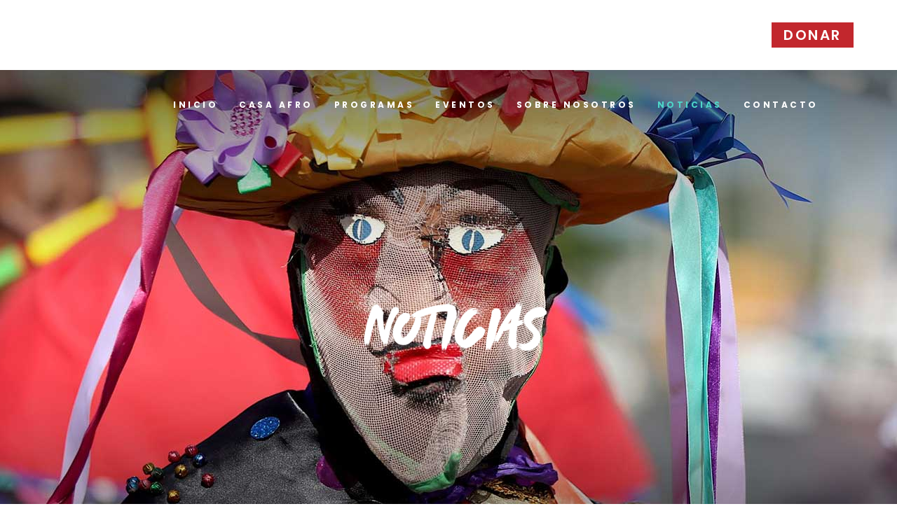

--- FILE ---
content_type: text/html; charset=UTF-8
request_url: https://corredorafro.org/noticias/3/
body_size: 15021
content:
<!DOCTYPE html>
<html lang="en">
<head>
	<meta charset="UTF-8" />
	
				<meta name="viewport" content="width=device-width,initial-scale=1,user-scalable=no">
		
            
            
	<link rel="profile" href="http://gmpg.org/xfn/11" />
	<link rel="pingback" href="https://corredorafro.org/xmlrpc.php" />

	<title>NOTICIAS | Corredor Afro - Part 3</title>

<!-- All In One SEO Pack 3.7.1[310,341] -->
<script type="application/ld+json" class="aioseop-schema">{"@context":"https://schema.org","@graph":[{"@type":"Organization","@id":"https://corredorafro.org/#organization","url":"https://corredorafro.org/","name":"Corredor Afro","sameAs":[]},{"@type":"WebSite","@id":"https://corredorafro.org/#website","url":"https://corredorafro.org/","name":"Corredor Afro","publisher":{"@id":"https://corredorafro.org/#organization"},"potentialAction":{"@type":"SearchAction","target":"https://corredorafro.org/?s={search_term_string}","query-input":"required name=search_term_string"}},{"@type":"WebPage","@id":"https://corredorafro.org/noticias/3/#webpage","url":"https://corredorafro.org/noticias/3/","inLanguage":"en","name":"NOTICIAS","isPartOf":{"@id":"https://corredorafro.org/#website"},"breadcrumb":{"@id":"https://corredorafro.org/noticias/3/#breadcrumblist"},"datePublished":"2020-08-19T02:11:57+00:00","dateModified":"2021-06-18T18:11:29+00:00"},{"@type":"BreadcrumbList","@id":"https://corredorafro.org/noticias/3/#breadcrumblist","itemListElement":[{"@type":"ListItem","position":1,"item":{"@type":"WebPage","@id":"https://corredorafro.org/","url":"https://corredorafro.org/","name":"Corredor Afro"}},{"@type":"ListItem","position":2,"item":{"@type":"WebPage","@id":"https://corredorafro.org/noticias/3/","url":"https://corredorafro.org/noticias/3/","name":"NOTICIAS"}}]}]}</script>
<link rel="canonical" href="https://corredorafro.org/noticias/" />
<!-- All In One SEO Pack -->
<link rel='dns-prefetch' href='//use.typekit.net' />
<link rel='dns-prefetch' href='//fonts.googleapis.com' />
<link rel='dns-prefetch' href='//s.w.org' />
<link rel="alternate" type="application/rss+xml" title="Corredor Afro &raquo; Feed" href="https://corredorafro.org/feed/" />
<link rel="alternate" type="application/rss+xml" title="Corredor Afro &raquo; Comments Feed" href="https://corredorafro.org/comments/feed/" />
		<!-- This site uses the Google Analytics by MonsterInsights plugin v8.17 - Using Analytics tracking - https://www.monsterinsights.com/ -->
							<script src="//www.googletagmanager.com/gtag/js?id=G-7XFBJDK7C5"  data-cfasync="false" data-wpfc-render="false" type="text/javascript" async></script>
			<script data-cfasync="false" data-wpfc-render="false" type="text/javascript">
				var mi_version = '8.17';
				var mi_track_user = true;
				var mi_no_track_reason = '';
				
								var disableStrs = [
										'ga-disable-G-7XFBJDK7C5',
									];

				/* Function to detect opted out users */
				function __gtagTrackerIsOptedOut() {
					for (var index = 0; index < disableStrs.length; index++) {
						if (document.cookie.indexOf(disableStrs[index] + '=true') > -1) {
							return true;
						}
					}

					return false;
				}

				/* Disable tracking if the opt-out cookie exists. */
				if (__gtagTrackerIsOptedOut()) {
					for (var index = 0; index < disableStrs.length; index++) {
						window[disableStrs[index]] = true;
					}
				}

				/* Opt-out function */
				function __gtagTrackerOptout() {
					for (var index = 0; index < disableStrs.length; index++) {
						document.cookie = disableStrs[index] + '=true; expires=Thu, 31 Dec 2099 23:59:59 UTC; path=/';
						window[disableStrs[index]] = true;
					}
				}

				if ('undefined' === typeof gaOptout) {
					function gaOptout() {
						__gtagTrackerOptout();
					}
				}
								window.dataLayer = window.dataLayer || [];

				window.MonsterInsightsDualTracker = {
					helpers: {},
					trackers: {},
				};
				if (mi_track_user) {
					function __gtagDataLayer() {
						dataLayer.push(arguments);
					}

					function __gtagTracker(type, name, parameters) {
						if (!parameters) {
							parameters = {};
						}

						if (parameters.send_to) {
							__gtagDataLayer.apply(null, arguments);
							return;
						}

						if (type === 'event') {
														parameters.send_to = monsterinsights_frontend.v4_id;
							var hookName = name;
							if (typeof parameters['event_category'] !== 'undefined') {
								hookName = parameters['event_category'] + ':' + name;
							}

							if (typeof MonsterInsightsDualTracker.trackers[hookName] !== 'undefined') {
								MonsterInsightsDualTracker.trackers[hookName](parameters);
							} else {
								__gtagDataLayer('event', name, parameters);
							}
							
						} else {
							__gtagDataLayer.apply(null, arguments);
						}
					}

					__gtagTracker('js', new Date());
					__gtagTracker('set', {
						'developer_id.dZGIzZG': true,
											});
										__gtagTracker('config', 'G-7XFBJDK7C5', {"forceSSL":"true","link_attribution":"true"} );
															window.gtag = __gtagTracker;										(function () {
						/* https://developers.google.com/analytics/devguides/collection/analyticsjs/ */
						/* ga and __gaTracker compatibility shim. */
						var noopfn = function () {
							return null;
						};
						var newtracker = function () {
							return new Tracker();
						};
						var Tracker = function () {
							return null;
						};
						var p = Tracker.prototype;
						p.get = noopfn;
						p.set = noopfn;
						p.send = function () {
							var args = Array.prototype.slice.call(arguments);
							args.unshift('send');
							__gaTracker.apply(null, args);
						};
						var __gaTracker = function () {
							var len = arguments.length;
							if (len === 0) {
								return;
							}
							var f = arguments[len - 1];
							if (typeof f !== 'object' || f === null || typeof f.hitCallback !== 'function') {
								if ('send' === arguments[0]) {
									var hitConverted, hitObject = false, action;
									if ('event' === arguments[1]) {
										if ('undefined' !== typeof arguments[3]) {
											hitObject = {
												'eventAction': arguments[3],
												'eventCategory': arguments[2],
												'eventLabel': arguments[4],
												'value': arguments[5] ? arguments[5] : 1,
											}
										}
									}
									if ('pageview' === arguments[1]) {
										if ('undefined' !== typeof arguments[2]) {
											hitObject = {
												'eventAction': 'page_view',
												'page_path': arguments[2],
											}
										}
									}
									if (typeof arguments[2] === 'object') {
										hitObject = arguments[2];
									}
									if (typeof arguments[5] === 'object') {
										Object.assign(hitObject, arguments[5]);
									}
									if ('undefined' !== typeof arguments[1].hitType) {
										hitObject = arguments[1];
										if ('pageview' === hitObject.hitType) {
											hitObject.eventAction = 'page_view';
										}
									}
									if (hitObject) {
										action = 'timing' === arguments[1].hitType ? 'timing_complete' : hitObject.eventAction;
										hitConverted = mapArgs(hitObject);
										__gtagTracker('event', action, hitConverted);
									}
								}
								return;
							}

							function mapArgs(args) {
								var arg, hit = {};
								var gaMap = {
									'eventCategory': 'event_category',
									'eventAction': 'event_action',
									'eventLabel': 'event_label',
									'eventValue': 'event_value',
									'nonInteraction': 'non_interaction',
									'timingCategory': 'event_category',
									'timingVar': 'name',
									'timingValue': 'value',
									'timingLabel': 'event_label',
									'page': 'page_path',
									'location': 'page_location',
									'title': 'page_title',
								};
								for (arg in args) {
																		if (!(!args.hasOwnProperty(arg) || !gaMap.hasOwnProperty(arg))) {
										hit[gaMap[arg]] = args[arg];
									} else {
										hit[arg] = args[arg];
									}
								}
								return hit;
							}

							try {
								f.hitCallback();
							} catch (ex) {
							}
						};
						__gaTracker.create = newtracker;
						__gaTracker.getByName = newtracker;
						__gaTracker.getAll = function () {
							return [];
						};
						__gaTracker.remove = noopfn;
						__gaTracker.loaded = true;
						window['__gaTracker'] = __gaTracker;
					})();
									} else {
										console.log("");
					(function () {
						function __gtagTracker() {
							return null;
						}

						window['__gtagTracker'] = __gtagTracker;
						window['gtag'] = __gtagTracker;
					})();
									}
			</script>
				<!-- / Google Analytics by MonsterInsights -->
				<script type="text/javascript">
			window._wpemojiSettings = {"baseUrl":"https:\/\/s.w.org\/images\/core\/emoji\/12.0.0-1\/72x72\/","ext":".png","svgUrl":"https:\/\/s.w.org\/images\/core\/emoji\/12.0.0-1\/svg\/","svgExt":".svg","source":{"concatemoji":"https:\/\/corredorafro.org\/wp-includes\/js\/wp-emoji-release.min.js?ver=5.4.16"}};
			/*! This file is auto-generated */
			!function(e,a,t){var n,r,o,i=a.createElement("canvas"),p=i.getContext&&i.getContext("2d");function s(e,t){var a=String.fromCharCode;p.clearRect(0,0,i.width,i.height),p.fillText(a.apply(this,e),0,0);e=i.toDataURL();return p.clearRect(0,0,i.width,i.height),p.fillText(a.apply(this,t),0,0),e===i.toDataURL()}function c(e){var t=a.createElement("script");t.src=e,t.defer=t.type="text/javascript",a.getElementsByTagName("head")[0].appendChild(t)}for(o=Array("flag","emoji"),t.supports={everything:!0,everythingExceptFlag:!0},r=0;r<o.length;r++)t.supports[o[r]]=function(e){if(!p||!p.fillText)return!1;switch(p.textBaseline="top",p.font="600 32px Arial",e){case"flag":return s([127987,65039,8205,9895,65039],[127987,65039,8203,9895,65039])?!1:!s([55356,56826,55356,56819],[55356,56826,8203,55356,56819])&&!s([55356,57332,56128,56423,56128,56418,56128,56421,56128,56430,56128,56423,56128,56447],[55356,57332,8203,56128,56423,8203,56128,56418,8203,56128,56421,8203,56128,56430,8203,56128,56423,8203,56128,56447]);case"emoji":return!s([55357,56424,55356,57342,8205,55358,56605,8205,55357,56424,55356,57340],[55357,56424,55356,57342,8203,55358,56605,8203,55357,56424,55356,57340])}return!1}(o[r]),t.supports.everything=t.supports.everything&&t.supports[o[r]],"flag"!==o[r]&&(t.supports.everythingExceptFlag=t.supports.everythingExceptFlag&&t.supports[o[r]]);t.supports.everythingExceptFlag=t.supports.everythingExceptFlag&&!t.supports.flag,t.DOMReady=!1,t.readyCallback=function(){t.DOMReady=!0},t.supports.everything||(n=function(){t.readyCallback()},a.addEventListener?(a.addEventListener("DOMContentLoaded",n,!1),e.addEventListener("load",n,!1)):(e.attachEvent("onload",n),a.attachEvent("onreadystatechange",function(){"complete"===a.readyState&&t.readyCallback()})),(n=t.source||{}).concatemoji?c(n.concatemoji):n.wpemoji&&n.twemoji&&(c(n.twemoji),c(n.wpemoji)))}(window,document,window._wpemojiSettings);
		</script>
		<style type="text/css">
img.wp-smiley,
img.emoji {
	display: inline !important;
	border: none !important;
	box-shadow: none !important;
	height: 1em !important;
	width: 1em !important;
	margin: 0 .07em !important;
	vertical-align: -0.1em !important;
	background: none !important;
	padding: 0 !important;
}
</style>
	<link rel='stylesheet' id='layerslider-css'  href='https://corredorafro.org/wp-content/plugins/LayerSlider/assets/static/layerslider/css/layerslider.css?ver=6.11.1' type='text/css' media='all' />
<link rel='stylesheet' id='wp-block-library-css'  href='https://corredorafro.org/wp-includes/css/dist/block-library/style.min.css?ver=5.4.16' type='text/css' media='all' />
<link rel='stylesheet' id='block-gallery-frontend-css'  href='https://corredorafro.org/wp-content/plugins/block-gallery/dist/blocks.style.build.css?ver=1.1.6' type='text/css' media='all' />
<link rel='stylesheet' id='contact-form-7-css'  href='https://corredorafro.org/wp-content/plugins/contact-form-7/includes/css/styles.css?ver=5.2.2' type='text/css' media='all' />
<link rel='stylesheet' id='custom-typekit-css-css'  href='https://use.typekit.net/srh4jac.css?ver=1.0.18' type='text/css' media='all' />
<link rel='stylesheet' id='rs-plugin-settings-css'  href='https://corredorafro.org/wp-content/plugins/revslider/public/assets/css/rs6.css?ver=6.2.17' type='text/css' media='all' />
<style id='rs-plugin-settings-inline-css' type='text/css'>
#rs-demo-id {}
</style>
<link rel='stylesheet' id='mediaelement-css'  href='https://corredorafro.org/wp-includes/js/mediaelement/mediaelementplayer-legacy.min.css?ver=4.2.13-9993131' type='text/css' media='all' />
<link rel='stylesheet' id='wp-mediaelement-css'  href='https://corredorafro.org/wp-includes/js/mediaelement/wp-mediaelement.min.css?ver=5.4.16' type='text/css' media='all' />
<link rel='stylesheet' id='bridge-default-style-css'  href='https://corredorafro.org/wp-content/themes/bridge/style.css?ver=5.4.16' type='text/css' media='all' />
<link rel='stylesheet' id='bridge-qode-font_awesome-css'  href='https://corredorafro.org/wp-content/themes/bridge/css/font-awesome/css/font-awesome.min.css?ver=5.4.16' type='text/css' media='all' />
<link rel='stylesheet' id='bridge-qode-font_elegant-css'  href='https://corredorafro.org/wp-content/themes/bridge/css/elegant-icons/style.min.css?ver=5.4.16' type='text/css' media='all' />
<link rel='stylesheet' id='bridge-qode-linea_icons-css'  href='https://corredorafro.org/wp-content/themes/bridge/css/linea-icons/style.css?ver=5.4.16' type='text/css' media='all' />
<link rel='stylesheet' id='bridge-qode-dripicons-css'  href='https://corredorafro.org/wp-content/themes/bridge/css/dripicons/dripicons.css?ver=5.4.16' type='text/css' media='all' />
<link rel='stylesheet' id='bridge-qode-kiko-css'  href='https://corredorafro.org/wp-content/themes/bridge/css/kiko/kiko-all.css?ver=5.4.16' type='text/css' media='all' />
<link rel='stylesheet' id='bridge-stylesheet-css'  href='https://corredorafro.org/wp-content/themes/bridge/css/stylesheet.min.css?ver=5.4.16' type='text/css' media='all' />
<style id='bridge-stylesheet-inline-css' type='text/css'>
  .page-id-460 .content > .content_inner > .container > .container_inner, .page-id-460 .content > .content_inner > .full_width > .full_width_inner { padding-top: 140px;}

 .page-id-460.disabled_footer_top .footer_top_holder, .page-id-460.disabled_footer_bottom .footer_bottom_holder { display: none;}


</style>
<link rel='stylesheet' id='bridge-print-css'  href='https://corredorafro.org/wp-content/themes/bridge/css/print.css?ver=5.4.16' type='text/css' media='all' />
<link rel='stylesheet' id='bridge-style-dynamic-css'  href='https://corredorafro.org/wp-content/themes/bridge/css/style_dynamic.css?ver=1633922285' type='text/css' media='all' />
<link rel='stylesheet' id='bridge-responsive-css'  href='https://corredorafro.org/wp-content/themes/bridge/css/responsive.min.css?ver=5.4.16' type='text/css' media='all' />
<link rel='stylesheet' id='bridge-style-dynamic-responsive-css'  href='https://corredorafro.org/wp-content/themes/bridge/css/style_dynamic_responsive.css?ver=1633922285' type='text/css' media='all' />
<style id='bridge-style-dynamic-responsive-inline-css' type='text/css'>
nav.main_menu > ul > li > a{
    padding: 0 15px;
}
.q_team .q_team_text {
    padding: 20px 16px;
}
.q_team .q_team_title_holder .q_team_name {
    margin-bottom: 4px;
}
.qode-cf-newsletter-outer {
display: flex;
}

.qode-cf-newsletter-outer .qode-cf-newsletter-mail{
width: 100%;
}

.qode-cf-newsletter-outer input.wpcf7-form-control.wpcf7-submit, .qode-cf-newsletter-outer input.wpcf7-form-control.wpcf7-submit:not([disabled]), .qode-cf-newsletter-outer .qode-cf-newsletter-outer .cf7_custom_style_1 input.wpcf7-form-control.wpcf7-submit:not([disabled]){
font-family: FontAwesome;
}

div.wpcf7 .qode-cf-newsletter-outer .ajax-loader{
display: none;
}
input.wpcf7-form-control.wpcf7-date, input.wpcf7-form-control.wpcf7-number, input.wpcf7-form-control.wpcf7-quiz, input.wpcf7-form-control.wpcf7-text, select.wpcf7-form-control.wpcf7-select, textarea.wpcf7-form-control.wpcf7-textarea {
    margin: 0px 0 0;
}
.two_columns_75_25.background_color_sidebar.grid2.clearfix {
    padding-bottom: 70px;
}
.q_icon_with_title .icon_text_holder h5.icon_title {
    color: #adadad;
    font-family: 'Josefin Sans', sans-serif;
    font-size: 20px;
    line-height: 22px;
    font-style: normal;
    font-weight: 400;
    letter-spacing: 0px;
    text-transform: none;
}
.q_icon_with_title.tiny .icon_text_holder {
    padding: 0 0 0 31px;
}
div.wpcf7 .ajax-loader {
    display: none;
}
.q_icon_with_title .icon_text_inner {
    padding: 0 0 15px;
}
.qode-accordion-holder .qode-title-holder .qode-tab-title{
height: 50px;
display: block;
}

.qode-accordion-holder .qode-title-holder .qode-tab-title span.qode-tab-title-inner{
padding: 9px 0;
color: #ffffff;
}

.qode-accordion-holder .qode-accordion-content{
padding: 0px 0 35px;
}

.qode-accordion-holder .qode-title-holder{
border-radius: 8px;
margin: 0 0 18px;
border: none;
}

.qode-accordion-holder .qode-title-holder .qode-accordion-mark-icon .icon_plus:before{
content: "\f078";
font-family: FontAwesome;
}
i.qode_icon_font_awesome.fa.fa-comment {
    color: #fff;
display:none;
}

.qode-accordion-holder .qode-title-holder .qode-accordion-mark-icon .icon_minus-06:before{
content: "\f077";
font-family: FontAwesome;
}

.qode-accordion-holder .qode-title-holder .qode-accordion-mark{
top: -3px;
right: 23px;
}
@media only screen and (max-width: 1440px){
.vertical_split_slider .ms-section{
padding: 0 7% !important;
}
}
#respond input[type=text], #respond input[type=email], #respond textarea, .contact_form input[type=text], .contact_form textarea{
background-color: rgba(248,248,248,1);
border-radius: 6px;
color: #b3b3b3;
font-family: Josefin Sans;
font-size: 18px;
font-style: normal;
font-weight: 400;
letter-spacing: 0px;
text-transform: none;
padding-top: 14px;
padding-right: 18px;
padding-bottom: 12px;
padding-left: 20px;
}
.q_price_table .price_table_inner {
background-color: #67dcd0;
}

.q_price_table.active .price_table_inner{
background-color: #fe6d6e;
}

.q_price_table.active .active_text{
font-size: 12px;
text-transform: uppercase;
font-weight: 600;
font-family: 'Poppins', sans-serif;
letter-spacing: 0.2em;
height: 40px;
line-height: 40px;
}

.q_price_table.active .price_table_inner>ul{
padding: 40px 0 0;
margin: -40px 0;
}

.price_table_inner ul li.table_title h5{
font-size: 18px;
color: #fff;
}

.price_in_table .price{
font-weight: 400;
font-size: 80px;
}

.price_in_table .value{
font-size: 24px;
font-weight: 700;
position: relative;
top: 14px;
left: -4px;
}

.price_table_inner ul li.pricing_table_content li{
font-size: 20px;
padding: 2px 0px 10px;
}

.price_table_inner ul li.pricing_table_content{
padding: 11px 0px 27px;
}

.price_table_inner ul li.table_title{
padding: 51px 0px 9px;
}

.price_table_inner .price_button{
padding: 0px 0 58px;
}
.blog_holder.blog_masonry_date_in_image article .post_text .post_text_inner{
padding: 23px 0px 0;
}

.blog_holder.blog_masonry_date_in_image article .post_text h5{
margin: 0 0 1px;
}

.blog_holder.masonry article{
margin: 0 0 3px;
}

.blog_holder.blog_masonry_date_in_image .time .time_day{
font-size: 30px;
color: #fff;
font-weight: 700;
}

.blog_holder.blog_masonry_date_in_image .time{
background-color: #4ed7c9;
padding: 8px 12px;
margin: 12px;
}

.blog_holder.blog_masonry_date_in_image .time span{
font-size: 20px;
font-style: italic;
color: #fff;
}
.page-id-287 .content > .content_inner > .container > .container_inner, .page-id-287 .content > .content_inner > .full_width > .full_width_inner {
    padding-bottom: 64px;
}
.page_not_found {
    margin: 106px 9% 83px;
}

@media only screen and (max-width: 1024px){
span.counter {
    font-size: 60px !important;
}
}
.qode-accordion-holder .qode-title-holder.ui-state-active, .qode-accordion-holder .qode-title-holder.ui-state-hover{
background-color: #3e8f90;
}

.qode-accordion-holder .qode-title-holder{
background-color: #34c4b5;
}

.qode-accordion-holder .qode-title-holder .qode-accordion-mark-icon .icon_plus:before{
color: #fff;
}

.qode-accordion-holder .qode-title-holder .qode-accordion-mark-icon .icon_minus-06:before{
color: #fcc233;
}

@media only screen and (max-width: 600px){
.qode_pricing_tables .q_price_table.active{
margin-top: 45px;
margin-bottom: 55px;
}
}

nav.main_menu.left{
padding-left: 22px;
}
@media only screen and (max-width: 400px){
.qode-accordion-holder .qode-title-holder{
font-size: 13px;
}
}
.vertical_split_slider .ms-section .ms-tableCell{
    padding: 2% 0;
}
.price_button .qbutton:hover{
background-color: #070072;
}

.elementor-widget-text-editor{
font-family: "sofia-pro";
color:#6F3B36 !important;
}

.qode-accordion-content-inner span {
font-family: "sofia-pro";
color: #6F3B36 !important;
}

.footer_inner p {
    color: white;
    font-family: "Sofia-pro";
}
.widget_text {
color:white;
font-family: "Sofia-pro";
}
.widget_text a {
color:white;
font-family: "Sofia-pro";
}
.textwidget {
    color: white !important;
text-decoration: none;
}
#text-12 a {
color: white !important;
font-family: "Sofia-pro";
}
input.wpcf7-form-control.wpcf7-submit {
    font-family: "Sofia-pro" !important;
}
.ui-accordion-header {
    background-color: #32a852 !important;
}

.qode-accordion-holder .qode-title-holder .qode-accordion-mark-icon .icon_minus-06:before {
    color: white;
}

</style>
<link rel='stylesheet' id='js_composer_front-css'  href='https://corredorafro.org/wp-content/plugins/js_composer/assets/css/js_composer.min.css?ver=6.2.0' type='text/css' media='all' />
<link rel='stylesheet' id='bridge-style-handle-google-fonts-css'  href='https://fonts.googleapis.com/css?family=Raleway%3A100%2C200%2C300%2C400%2C500%2C600%2C700%2C800%2C900%2C100italic%2C300italic%2C400italic%2C700italic%7CJosefin+Sans%3A100%2C200%2C300%2C400%2C500%2C600%2C700%2C800%2C900%2C100italic%2C300italic%2C400italic%2C700italic%7CPoppins%3A100%2C200%2C300%2C400%2C500%2C600%2C700%2C800%2C900%2C100italic%2C300italic%2C400italic%2C700italic%7CSofia%3A100%2C200%2C300%2C400%2C500%2C600%2C700%2C800%2C900%2C100italic%2C300italic%2C400italic%2C700italic&#038;subset=latin%2Clatin-ext&#038;ver=1.0.0' type='text/css' media='all' />
<link rel='stylesheet' id='bridge-core-dashboard-style-css'  href='https://corredorafro.org/wp-content/plugins/bridge-core/modules/core-dashboard/assets/css/core-dashboard.min.css?ver=5.4.16' type='text/css' media='all' />
<link rel='stylesheet' id='elementor-icons-css'  href='https://corredorafro.org/wp-content/plugins/elementor/assets/lib/eicons/css/elementor-icons.min.css?ver=5.9.1' type='text/css' media='all' />
<link rel='stylesheet' id='elementor-animations-css'  href='https://corredorafro.org/wp-content/plugins/elementor/assets/lib/animations/animations.min.css?ver=3.0.2' type='text/css' media='all' />
<link rel='stylesheet' id='elementor-frontend-legacy-css'  href='https://corredorafro.org/wp-content/plugins/elementor/assets/css/frontend-legacy.min.css?ver=3.0.2' type='text/css' media='all' />
<link rel='stylesheet' id='elementor-frontend-css'  href='https://corredorafro.org/wp-content/plugins/elementor/assets/css/frontend.min.css?ver=3.0.2' type='text/css' media='all' />
<link rel='stylesheet' id='elementor-post-404-css'  href='https://corredorafro.org/wp-content/uploads/elementor/css/post-404.css?ver=1644373786' type='text/css' media='all' />
<link rel='stylesheet' id='elementor-pro-css'  href='https://corredorafro.org/wp-content/plugins/elementor-pro/assets/css/frontend.min.css?ver=2.10.2' type='text/css' media='all' />
<link rel='stylesheet' id='elementor-global-css'  href='https://corredorafro.org/wp-content/uploads/elementor/css/global.css?ver=1644373787' type='text/css' media='all' />
<link rel='stylesheet' id='elementor-post-460-css'  href='https://corredorafro.org/wp-content/uploads/elementor/css/post-460.css?ver=1644417204' type='text/css' media='all' />
<link rel='stylesheet' id='bridge-childstyle-css'  href='https://corredorafro.org/wp-content/themes/bridge-child/style.css?ver=1.0.0.1595625850' type='text/css' media='all' />
<script type='text/javascript' src='https://corredorafro.org/wp-includes/js/jquery/jquery.js?ver=1.12.4-wp'></script>
<script type='text/javascript' src='https://corredorafro.org/wp-includes/js/jquery/jquery-migrate.min.js?ver=1.4.1'></script>
<script type='text/javascript'>
/* <![CDATA[ */
var LS_Meta = {"v":"6.11.1","fixGSAP":"1"};
/* ]]> */
</script>
<script type='text/javascript' src='https://corredorafro.org/wp-content/plugins/LayerSlider/assets/static/layerslider/js/layerslider.utils.js?ver=6.11.1'></script>
<script type='text/javascript' src='https://corredorafro.org/wp-content/plugins/LayerSlider/assets/static/layerslider/js/layerslider.kreaturamedia.jquery.js?ver=6.11.1'></script>
<script type='text/javascript' src='https://corredorafro.org/wp-content/plugins/LayerSlider/assets/static/layerslider/js/layerslider.transitions.js?ver=6.11.1'></script>
<script type='text/javascript' src='https://corredorafro.org/wp-content/plugins/google-analytics-for-wordpress/assets/js/frontend-gtag.min.js?ver=8.17'></script>
<script data-cfasync="false" data-wpfc-render="false" type="text/javascript" id='monsterinsights-frontend-script-js-extra'>/* <![CDATA[ */
var monsterinsights_frontend = {"js_events_tracking":"true","download_extensions":"doc,pdf,ppt,zip,xls,docx,pptx,xlsx","inbound_paths":"[{\"path\":\"\\\/go\\\/\",\"label\":\"affiliate\"},{\"path\":\"\\\/recommend\\\/\",\"label\":\"affiliate\"}]","home_url":"https:\/\/corredorafro.org","hash_tracking":"false","v4_id":"G-7XFBJDK7C5"};/* ]]> */
</script>
<script type='text/javascript' src='https://corredorafro.org/wp-content/plugins/revslider/public/assets/js/rbtools.min.js?ver=6.2.17'></script>
<script type='text/javascript' src='https://corredorafro.org/wp-content/plugins/revslider/public/assets/js/rs6.min.js?ver=6.2.17'></script>
<meta name="generator" content="Powered by LayerSlider 6.11.1 - Multi-Purpose, Responsive, Parallax, Mobile-Friendly Slider Plugin for WordPress." />
<!-- LayerSlider updates and docs at: https://layerslider.kreaturamedia.com -->
<link rel='https://api.w.org/' href='https://corredorafro.org/wp-json/' />
<link rel="EditURI" type="application/rsd+xml" title="RSD" href="https://corredorafro.org/xmlrpc.php?rsd" />
<link rel="wlwmanifest" type="application/wlwmanifest+xml" href="https://corredorafro.org/wp-includes/wlwmanifest.xml" /> 
<meta name="generator" content="WordPress 5.4.16" />
<link rel='shortlink' href='https://corredorafro.org/?p=460' />
<link rel="alternate" type="application/json+oembed" href="https://corredorafro.org/wp-json/oembed/1.0/embed?url=https%3A%2F%2Fcorredorafro.org%2Fnoticias%2F" />
<link rel="alternate" type="text/xml+oembed" href="https://corredorafro.org/wp-json/oembed/1.0/embed?url=https%3A%2F%2Fcorredorafro.org%2Fnoticias%2F&#038;format=xml" />
<meta name="generator" content="Powered by WPBakery Page Builder - drag and drop page builder for WordPress."/>
<meta name="generator" content="Powered by Slider Revolution 6.2.17 - responsive, Mobile-Friendly Slider Plugin for WordPress with comfortable drag and drop interface." />
<link rel="icon" href="https://corredorafro.org/wp-content/uploads/2020/08/cropped-Site-icon-01-32x32.png" sizes="32x32" />
<link rel="icon" href="https://corredorafro.org/wp-content/uploads/2020/08/cropped-Site-icon-01-192x192.png" sizes="192x192" />
<link rel="apple-touch-icon" href="https://corredorafro.org/wp-content/uploads/2020/08/cropped-Site-icon-01-180x180.png" />
<meta name="msapplication-TileImage" content="https://corredorafro.org/wp-content/uploads/2020/08/cropped-Site-icon-01-270x270.png" />
<script type="text/javascript">function setREVStartSize(e){
			//window.requestAnimationFrame(function() {				 
				window.RSIW = window.RSIW===undefined ? window.innerWidth : window.RSIW;	
				window.RSIH = window.RSIH===undefined ? window.innerHeight : window.RSIH;	
				try {								
					var pw = document.getElementById(e.c).parentNode.offsetWidth,
						newh;
					pw = pw===0 || isNaN(pw) ? window.RSIW : pw;
					e.tabw = e.tabw===undefined ? 0 : parseInt(e.tabw);
					e.thumbw = e.thumbw===undefined ? 0 : parseInt(e.thumbw);
					e.tabh = e.tabh===undefined ? 0 : parseInt(e.tabh);
					e.thumbh = e.thumbh===undefined ? 0 : parseInt(e.thumbh);
					e.tabhide = e.tabhide===undefined ? 0 : parseInt(e.tabhide);
					e.thumbhide = e.thumbhide===undefined ? 0 : parseInt(e.thumbhide);
					e.mh = e.mh===undefined || e.mh=="" || e.mh==="auto" ? 0 : parseInt(e.mh,0);		
					if(e.layout==="fullscreen" || e.l==="fullscreen") 						
						newh = Math.max(e.mh,window.RSIH);					
					else{					
						e.gw = Array.isArray(e.gw) ? e.gw : [e.gw];
						for (var i in e.rl) if (e.gw[i]===undefined || e.gw[i]===0) e.gw[i] = e.gw[i-1];					
						e.gh = e.el===undefined || e.el==="" || (Array.isArray(e.el) && e.el.length==0)? e.gh : e.el;
						e.gh = Array.isArray(e.gh) ? e.gh : [e.gh];
						for (var i in e.rl) if (e.gh[i]===undefined || e.gh[i]===0) e.gh[i] = e.gh[i-1];
											
						var nl = new Array(e.rl.length),
							ix = 0,						
							sl;					
						e.tabw = e.tabhide>=pw ? 0 : e.tabw;
						e.thumbw = e.thumbhide>=pw ? 0 : e.thumbw;
						e.tabh = e.tabhide>=pw ? 0 : e.tabh;
						e.thumbh = e.thumbhide>=pw ? 0 : e.thumbh;					
						for (var i in e.rl) nl[i] = e.rl[i]<window.RSIW ? 0 : e.rl[i];
						sl = nl[0];									
						for (var i in nl) if (sl>nl[i] && nl[i]>0) { sl = nl[i]; ix=i;}															
						var m = pw>(e.gw[ix]+e.tabw+e.thumbw) ? 1 : (pw-(e.tabw+e.thumbw)) / (e.gw[ix]);					
						newh =  (e.gh[ix] * m) + (e.tabh + e.thumbh);
					}				
					if(window.rs_init_css===undefined) window.rs_init_css = document.head.appendChild(document.createElement("style"));					
					document.getElementById(e.c).height = newh+"px";
					window.rs_init_css.innerHTML += "#"+e.c+"_wrapper { height: "+newh+"px }";				
				} catch(e){
					console.log("Failure at Presize of Slider:" + e)
				}					   
			//});
		  };</script>
		<style type="text/css" id="wp-custom-css">
			.blog_holder.blog_single article h2 {
font-family: sofia-pro, sans-serif;
font-style: normal;
font-weight: 800;
}

.single-post .blog_single p {
font-family: sofia-pro, sans-serif;
font-style: normal;
font-weight: 400;
}

.wp-block-image .aligncenter>figcaption, .wp-block-image .alignleft>figcaption, .wp-block-image .alignright>figcaption, .wp-block-image.is-resized>figcaption {
font-family: sofia-pro, sans-serif;
font-style: normal;
font-weight: 300;
	}

li {
    font-family: sofia-pro, sans-serif;
font-style: normal;
font-weight: 400;
}
ul {
    font-family: sofia-pro, sans-serif;
font-style: normal;
font-weight: 400;
}
.blog_holder article .post_info {
    font-family: sofia-pro, sans-serif;
font-style: normal;
font-weight: 300;
}
.wp-block-image figcaption {
   font-family: sofia-pro, sans-serif;
font-style: normal;
font-weight: 300;
}
.wp-block-quote>p {
    font-family: sofia-pro, sans-serif;
font-style: normal;
font-weight: 400;
}
.wp-block-quote>* {
	  font-family: sofia-pro, sans-serif;
font-style: normal;
font-weight: 400;
}
.wp-block-pullquote blockquote, .wp-block-quote, blockquote.wp-block-pullquote {
     font-family: sofia-pro, sans-serif;
font-style: normal;
font-weight: 400;
}
.q_logo a img {
    height: 80% !important;
}

.qbutton.small {
    height: 30px;
    line-height: 30px;
    font-size: 20px;
    padding: 3px 17px;
}

.text-white{
	color:white !important; 
}		</style>
		<noscript><style> .wpb_animate_when_almost_visible { opacity: 1; }</style></noscript></head>

<body class="page-template page-template-elementor_header_footer page page-id-460 paged-3 page-paged-3 bridge-core-2.3.7  qode_grid_1300 vss_responsive_adv vss_width_1000 footer_responsive_adv qode_disabled_responsive_button_padding_change qode-child-theme-ver-1.0.0.1595625850 qode-theme-ver-24.2 qode-theme-bridge disabled_footer_bottom wpb-js-composer js-comp-ver-6.2.0 vc_responsive elementor-default elementor-template-full-width elementor-kit-404 elementor-page elementor-page-460" itemscope itemtype="http://schema.org/WebPage">




<div class="wrapper">
	<div class="wrapper_inner">

    
		<!-- Google Analytics start -->
				<!-- Google Analytics end -->

		
	<header class=" scroll_header_top_area  regular transparent menu_position_left page_header">
    <div class="header_inner clearfix">
                <div class="header_top_bottom_holder">
            
            <div class="header_bottom clearfix" style=' background-color:rgba(255, 255, 255, 0);' >
                
                            <div class="header_inner_left">
                                									<div class="mobile_menu_button">
		<span>
			<i class="qode_icon_font_awesome fa fa-bars " ></i>		</span>
	</div>
                                <div class="logo_wrapper" >
	<div class="q_logo">
		<a itemprop="url" href="https://corredorafro.org/" >
             <img itemprop="image" class="normal" src="https://corredorafro.org/wp-content/uploads/2020/08/Corredor-Afro-Logo-_-reverse-01-1.png" alt="Logo"> 			 <img itemprop="image" class="light" src="https://corredorafro.org/wp-content/uploads/2020/08/Corredor-Afro-Logo-_-reverse-01-1.png" alt="Logo"/> 			 <img itemprop="image" class="dark" src="https://corredorafro.org/wp-content/uploads/2020/08/Logo-02.png" alt="Logo"/> 			 <img itemprop="image" class="sticky" src="https://corredorafro.org/wp-content/themes/bridge/img/logo_black.png" alt="Logo"/> 			 <img itemprop="image" class="mobile" src="https://corredorafro.org/wp-content/uploads/2020/08/Corredor-Afro-Logo-_-reverse-01-1.png" alt="Logo"/> 					</a>
	</div>
	</div>                                                            </div>
                                                                    <div class="header_inner_right">
                                        <div class="side_menu_button_wrapper right">
                                                                                            <div class="header_bottom_right_widget_holder"><span class='q_social_icon_holder normal_social' data-color=#ffffff data-hover-color=#0d004c><a itemprop='url' href='https://www.facebook.com/corredorafro' target='_blank'><i class="qode_icon_font_awesome fa fa-facebook-square  simple_social" style="color: #ffffff;margin: 0 10px 0 0;font-size: 20px;" ></i></a></span><span class='q_social_icon_holder normal_social' data-color=#ffffff data-hover-color=#0d004c><a itemprop='url' href='https://www.instagram.com/corredorafro/' target='_blank'><i class="qode_icon_font_awesome fa fa-instagram  simple_social" style="color: #ffffff;margin: 0 0px 0 0;font-size: 20px;" ></i></a></span><span class='q_social_icon_holder normal_social' data-color=#ffffff data-hover-color=#0d004c><a itemprop='url' href='https://www.youtube.com/channel/UCoM6S8PFakNRETTg6354L8A' target='_blank'><i class="qode_icon_font_awesome fa fa-youtube  simple_social" style="color: #ffffff;margin: 0 10px 0 0;font-size: 20px;" ></i></a></span><div class="widget qode_button_widget"><a  itemprop="url" href="https://corredorafro.org/contacto" target="_blank"  class="qbutton  small default" style="color: #ffffff; border-radius: 0px;-moz-border-radius: 0px;-webkit-border-radius: 0px; background-color: #c2272d;">DONAR</a></div></div>
                                                                                                                                    <div class="side_menu_button">
                                                                                                                                                
                                            </div>
                                        </div>
                                    </div>
                                
                                
                                <nav class="main_menu drop_down left">
                                    <ul id="menu-menu" class=""><li id="nav-menu-item-398" class="menu-item menu-item-type-post_type menu-item-object-page menu-item-home  narrow"><a href="https://corredorafro.org/" class=""><i class="menu_icon blank fa"></i><span>INICIO</span><span class="plus"></span></a></li>
<li id="nav-menu-item-1009" class="menu-item menu-item-type-custom menu-item-object-custom  narrow"><a href="http://casaafro.org" class=""><i class="menu_icon blank fa"></i><span>CASA AFRO</span><span class="plus"></span></a></li>
<li id="nav-menu-item-468" class="menu-item menu-item-type-post_type menu-item-object-page  narrow"><a href="https://corredorafro.org/programas/" class=""><i class="menu_icon blank fa"></i><span>PROGRAMAS</span><span class="plus"></span></a></li>
<li id="nav-menu-item-513" class="menu-item menu-item-type-post_type menu-item-object-page  narrow"><a href="https://corredorafro.org/eventos/" class=""><i class="menu_icon blank fa"></i><span>EVENTOS</span><span class="plus"></span></a></li>
<li id="nav-menu-item-469" class="menu-item menu-item-type-post_type menu-item-object-page  narrow"><a href="https://corredorafro.org/sobre-nosotros/" class=""><i class="menu_icon blank fa"></i><span>SOBRE NOSOTROS</span><span class="plus"></span></a></li>
<li id="nav-menu-item-471" class="menu-item menu-item-type-post_type menu-item-object-page current-menu-item page_item page-item-460 current_page_item active narrow"><a href="https://corredorafro.org/noticias/" class=" current "><i class="menu_icon blank fa"></i><span>NOTICIAS</span><span class="plus"></span></a></li>
<li id="nav-menu-item-472" class="menu-item menu-item-type-post_type menu-item-object-page  narrow"><a href="https://corredorafro.org/contacto/" class=""><i class="menu_icon blank fa"></i><span>CONTACTO</span><span class="plus"></span></a></li>
</ul>                                </nav>
                                							    <nav class="mobile_menu">
	<ul id="menu-menu-1" class=""><li id="mobile-menu-item-398" class="menu-item menu-item-type-post_type menu-item-object-page menu-item-home "><a href="https://corredorafro.org/" class=""><span>INICIO</span></a><span class="mobile_arrow"><i class="fa fa-angle-right"></i><i class="fa fa-angle-down"></i></span></li>
<li id="mobile-menu-item-1009" class="menu-item menu-item-type-custom menu-item-object-custom "><a href="http://casaafro.org" class=""><span>CASA AFRO</span></a><span class="mobile_arrow"><i class="fa fa-angle-right"></i><i class="fa fa-angle-down"></i></span></li>
<li id="mobile-menu-item-468" class="menu-item menu-item-type-post_type menu-item-object-page "><a href="https://corredorafro.org/programas/" class=""><span>PROGRAMAS</span></a><span class="mobile_arrow"><i class="fa fa-angle-right"></i><i class="fa fa-angle-down"></i></span></li>
<li id="mobile-menu-item-513" class="menu-item menu-item-type-post_type menu-item-object-page "><a href="https://corredorafro.org/eventos/" class=""><span>EVENTOS</span></a><span class="mobile_arrow"><i class="fa fa-angle-right"></i><i class="fa fa-angle-down"></i></span></li>
<li id="mobile-menu-item-469" class="menu-item menu-item-type-post_type menu-item-object-page "><a href="https://corredorafro.org/sobre-nosotros/" class=""><span>SOBRE NOSOTROS</span></a><span class="mobile_arrow"><i class="fa fa-angle-right"></i><i class="fa fa-angle-down"></i></span></li>
<li id="mobile-menu-item-471" class="menu-item menu-item-type-post_type menu-item-object-page current-menu-item page_item page-item-460 current_page_item active"><a href="https://corredorafro.org/noticias/" class=" current "><span>NOTICIAS</span></a><span class="mobile_arrow"><i class="fa fa-angle-right"></i><i class="fa fa-angle-down"></i></span></li>
<li id="mobile-menu-item-472" class="menu-item menu-item-type-post_type menu-item-object-page "><a href="https://corredorafro.org/contacto/" class=""><span>CONTACTO</span></a><span class="mobile_arrow"><i class="fa fa-angle-right"></i><i class="fa fa-angle-down"></i></span></li>
</ul></nav>                                                </div>
            </div>
        </div>
</header>	<a id="back_to_top" href="#">
        <span class="fa-stack">
            <i class="qode_icon_font_awesome fa fa-arrow-up " ></i>        </span>
	</a>
	
	
    
    	
    
    <div class="content ">
        <div class="content_inner  ">
    		<div data-elementor-type="wp-page" data-elementor-id="460" class="elementor elementor-460" data-elementor-settings="[]">
						<div class="elementor-inner">
							<div class="elementor-section-wrap">
							<section style="background-image: url(https://corredorafro.org/wp-content/uploads/2020/12/Noticias-3.jpg);" class="parallax_section_holder elementor-section elementor-top-section elementor-element elementor-element-9722c16 parallax_section_holder elementor-section-full_width elementor-section-height-default elementor-section-height-default qode_elementor_container_no" data-speed="0" data-id="9722c16" data-element_type="section" data-settings="{&quot;qode_parallax_image&quot;:{&quot;url&quot;:&quot;https:\/\/corredorafro.org\/wp-content\/uploads\/2020\/12\/Noticias-3.jpg&quot;,&quot;id&quot;:998},&quot;background_background&quot;:&quot;classic&quot;}">
						<div class="elementor-container elementor-column-gap-default">
							<div class="elementor-row">
					<div class="elementor-column elementor-col-100 elementor-top-column elementor-element elementor-element-06b92f0" data-id="06b92f0" data-element_type="column">
			<div class="elementor-column-wrap elementor-element-populated">
							<div class="elementor-widget-wrap">
						<div class="elementor-element elementor-element-a747cb0 elementor-widget elementor-widget-spacer" data-id="a747cb0" data-element_type="widget" data-widget_type="spacer.default">
				<div class="elementor-widget-container">
					<div class="elementor-spacer">
			<div class="elementor-spacer-inner"></div>
		</div>
				</div>
				</div>
				<div class="elementor-element elementor-element-5eb2931 elementor-widget elementor-widget-image" data-id="5eb2931" data-element_type="widget" data-widget_type="image.default">
				<div class="elementor-widget-container">
					<div class="elementor-image">
										<img width="300" height="100" src="https://corredorafro.org/wp-content/uploads/2020/08/Titulos_Noticias-300x100.png" class="attachment-medium size-medium" alt="" srcset="https://corredorafro.org/wp-content/uploads/2020/08/Titulos_Noticias-300x100.png 300w, https://corredorafro.org/wp-content/uploads/2020/08/Titulos_Noticias-700x234.png 700w, https://corredorafro.org/wp-content/uploads/2020/08/Titulos_Noticias.png 751w" sizes="(max-width: 300px) 100vw, 300px" />											</div>
				</div>
				</div>
						</div>
					</div>
		</div>
								</div>
					</div>
		</section>
				<section class="elementor-section elementor-top-section elementor-element elementor-element-25c3ed3 elementor-section-boxed elementor-section-height-default elementor-section-height-default parallax_section_no qode_elementor_container_no" data-id="25c3ed3" data-element_type="section" data-settings="{&quot;background_background&quot;:&quot;classic&quot;}">
						<div class="elementor-container elementor-column-gap-default">
							<div class="elementor-row">
					<div class="elementor-column elementor-col-100 elementor-top-column elementor-element elementor-element-36a950f" data-id="36a950f" data-element_type="column">
			<div class="elementor-column-wrap elementor-element-populated">
							<div class="elementor-widget-wrap">
						<div class="elementor-element elementor-element-1d5eea3 elementor-grid-3 elementor-grid-tablet-2 elementor-grid-mobile-1 elementor-posts--thumbnail-top elementor-posts--show-avatar elementor-card-shadow-yes elementor-posts__hover-gradient elementor-widget elementor-widget-posts" data-id="1d5eea3" data-element_type="widget" data-settings="{&quot;cards_columns&quot;:&quot;3&quot;,&quot;cards_columns_tablet&quot;:&quot;2&quot;,&quot;cards_columns_mobile&quot;:&quot;1&quot;,&quot;cards_row_gap&quot;:{&quot;unit&quot;:&quot;px&quot;,&quot;size&quot;:35,&quot;sizes&quot;:[]}}" data-widget_type="posts.cards">
				<div class="elementor-widget-container">
					<div class="elementor-posts-container elementor-posts elementor-posts--skin-cards elementor-grid">
				<article class="elementor-post elementor-grid-item post-1236 post type-post status-publish format-standard has-post-thumbnail hentry category-afrodescendencia category-corredor-afro category-cultura-afro-puertorriquena">
			<div class="elementor-post__card">
				<a class="elementor-post__thumbnail__link" href="https://corredorafro.org/cultura-afro-puertorriquena/celebrate-black-history-month-with-these-free-virtual-events/" >
			<div class="elementor-post__thumbnail"><img width="300" height="200" src="https://corredorafro.org/wp-content/uploads/2021/08/3_chicago_childrens_choirs_englewood_neighborhood_choir_photo_by_megan_bearder-300x200.jpeg" class="attachment-medium size-medium" alt="" srcset="https://corredorafro.org/wp-content/uploads/2021/08/3_chicago_childrens_choirs_englewood_neighborhood_choir_photo_by_megan_bearder-300x200.jpeg 300w, https://corredorafro.org/wp-content/uploads/2021/08/3_chicago_childrens_choirs_englewood_neighborhood_choir_photo_by_megan_bearder-768x513.jpeg 768w, https://corredorafro.org/wp-content/uploads/2021/08/3_chicago_childrens_choirs_englewood_neighborhood_choir_photo_by_megan_bearder-700x467.jpeg 700w, https://corredorafro.org/wp-content/uploads/2021/08/3_chicago_childrens_choirs_englewood_neighborhood_choir_photo_by_megan_bearder.jpeg 800w" sizes="(max-width: 300px) 100vw, 300px" /></div>
		</a>
				<div class="elementor-post__avatar">
			<img alt='admin' src='https://secure.gravatar.com/avatar/4c429ed6b95536e17fa0c4db6e5e6b61?s=128&#038;d=mm&#038;r=g' srcset='https://secure.gravatar.com/avatar/4c429ed6b95536e17fa0c4db6e5e6b61?s=256&#038;d=mm&#038;r=g 2x' class='avatar avatar-128 photo' height='128' width='128' />		</div>
				<div class="elementor-post__text">
				<h3 class="elementor-post__title">
			<a href="https://corredorafro.org/cultura-afro-puertorriquena/celebrate-black-history-month-with-these-free-virtual-events/" >
				Celebrate Black History Month With These Free Virtual Events			</a>
		</h3>
				<div class="elementor-post__excerpt">
			<p>By Jennifer Nalewicki • SMITHSONIANMAG.COM The Chicago</p>
		</div>
					<a class="elementor-post__read-more" href="https://corredorafro.org/cultura-afro-puertorriquena/celebrate-black-history-month-with-these-free-virtual-events/" >
				Read More »			</a>
				</div>
				<div class="elementor-post__meta-data">
					<span class="elementor-post-date">
			February 10, 2021		</span>
				<span class="elementor-post-avatar">
			No Comments		</span>
				</div>
					</div>
		</article>
				<article class="elementor-post elementor-grid-item post-1232 post type-post status-publish format-standard has-post-thumbnail hentry category-corredor-afro category-cultura-afro-puertorriquena">
			<div class="elementor-post__card">
				<a class="elementor-post__thumbnail__link" href="https://corredorafro.org/cultura-afro-puertorriquena/how-visitors-can-explore-puerto-ricos-african-influences-2/" >
			<div class="elementor-post__thumbnail"><img width="300" height="169" src="https://corredorafro.org/wp-content/uploads/2021/08/630x355-300x169.jpeg" class="attachment-medium size-medium" alt="" srcset="https://corredorafro.org/wp-content/uploads/2021/08/630x355-300x169.jpeg 300w, https://corredorafro.org/wp-content/uploads/2021/08/630x355-539x303.jpeg 539w, https://corredorafro.org/wp-content/uploads/2021/08/630x355.jpeg 630w" sizes="(max-width: 300px) 100vw, 300px" /></div>
		</a>
				<div class="elementor-post__avatar">
			<img alt='admin' src='https://secure.gravatar.com/avatar/4c429ed6b95536e17fa0c4db6e5e6b61?s=128&#038;d=mm&#038;r=g' srcset='https://secure.gravatar.com/avatar/4c429ed6b95536e17fa0c4db6e5e6b61?s=256&#038;d=mm&#038;r=g 2x' class='avatar avatar-128 photo' height='128' width='128' />		</div>
				<div class="elementor-post__text">
				<h3 class="elementor-post__title">
			<a href="https://corredorafro.org/cultura-afro-puertorriquena/how-visitors-can-explore-puerto-ricos-african-influences-2/" >
				How Visitors Can Explore Puerto Rico’s African Influences			</a>
		</h3>
				<div class="elementor-post__excerpt">
			<p>SXT Adventures Travel Puerto Rico’s 16th, 17th</p>
		</div>
					<a class="elementor-post__read-more" href="https://corredorafro.org/cultura-afro-puertorriquena/how-visitors-can-explore-puerto-ricos-african-influences-2/" >
				Read More »			</a>
				</div>
				<div class="elementor-post__meta-data">
					<span class="elementor-post-date">
			February 9, 2021		</span>
				<span class="elementor-post-avatar">
			No Comments		</span>
				</div>
					</div>
		</article>
				<article class="elementor-post elementor-grid-item post-1221 post type-post status-publish format-standard has-post-thumbnail hentry category-corredor-afro category-cultura-afro-puertorriquena">
			<div class="elementor-post__card">
				<a class="elementor-post__thumbnail__link" href="https://corredorafro.org/cultura-afro-puertorriquena/how-visitors-can-explore-puerto-ricos-african-influences/" >
			<div class="elementor-post__thumbnail"><img width="300" height="169" src="https://corredorafro.org/wp-content/uploads/2021/08/630x355-300x169.jpeg" class="attachment-medium size-medium" alt="" srcset="https://corredorafro.org/wp-content/uploads/2021/08/630x355-300x169.jpeg 300w, https://corredorafro.org/wp-content/uploads/2021/08/630x355-539x303.jpeg 539w, https://corredorafro.org/wp-content/uploads/2021/08/630x355.jpeg 630w" sizes="(max-width: 300px) 100vw, 300px" /></div>
		</a>
				<div class="elementor-post__avatar">
			<img alt='admin' src='https://secure.gravatar.com/avatar/4c429ed6b95536e17fa0c4db6e5e6b61?s=128&#038;d=mm&#038;r=g' srcset='https://secure.gravatar.com/avatar/4c429ed6b95536e17fa0c4db6e5e6b61?s=256&#038;d=mm&#038;r=g 2x' class='avatar avatar-128 photo' height='128' width='128' />		</div>
				<div class="elementor-post__text">
				<h3 class="elementor-post__title">
			<a href="https://corredorafro.org/cultura-afro-puertorriquena/how-visitors-can-explore-puerto-ricos-african-influences/" >
				How Visitors Can Explore Puerto Rico’s African Influences			</a>
		</h3>
				<div class="elementor-post__excerpt">
			<p>BRIAN MAJOR • DESTINATION &amp; TOURISM •</p>
		</div>
					<a class="elementor-post__read-more" href="https://corredorafro.org/cultura-afro-puertorriquena/how-visitors-can-explore-puerto-ricos-african-influences/" >
				Read More »			</a>
				</div>
				<div class="elementor-post__meta-data">
					<span class="elementor-post-date">
			February 9, 2021		</span>
				<span class="elementor-post-avatar">
			No Comments		</span>
				</div>
					</div>
		</article>
				<article class="elementor-post elementor-grid-item post-1256 post type-post status-publish format-standard has-post-thumbnail hentry category-casa-afro category-corredor-afro category-cultura-afro-puertorriquena">
			<div class="elementor-post__card">
				<a class="elementor-post__thumbnail__link" href="https://corredorafro.org/cultura-afro-puertorriquena/celebran-la-cultura-y-estetica-afrocaribena-en-la-exhibicion-inaugural-negro-a-x-en-pinones/" >
			<div class="elementor-post__thumbnail"><img width="300" height="169" src="https://corredorafro.org/wp-content/uploads/2021/08/Screen-Shot-2021-08-03-at-2.44.46-PM-300x169.png" class="attachment-medium size-medium" alt="" srcset="https://corredorafro.org/wp-content/uploads/2021/08/Screen-Shot-2021-08-03-at-2.44.46-PM-300x169.png 300w, https://corredorafro.org/wp-content/uploads/2021/08/Screen-Shot-2021-08-03-at-2.44.46-PM-1024x576.png 1024w, https://corredorafro.org/wp-content/uploads/2021/08/Screen-Shot-2021-08-03-at-2.44.46-PM-768x432.png 768w, https://corredorafro.org/wp-content/uploads/2021/08/Screen-Shot-2021-08-03-at-2.44.46-PM-1536x863.png 1536w, https://corredorafro.org/wp-content/uploads/2021/08/Screen-Shot-2021-08-03-at-2.44.46-PM-2048x1151.png 2048w, https://corredorafro.org/wp-content/uploads/2021/08/Screen-Shot-2021-08-03-at-2.44.46-PM-700x393.png 700w, https://corredorafro.org/wp-content/uploads/2021/08/Screen-Shot-2021-08-03-at-2.44.46-PM-539x303.png 539w" sizes="(max-width: 300px) 100vw, 300px" /></div>
		</a>
				<div class="elementor-post__avatar">
			<img alt='admin' src='https://secure.gravatar.com/avatar/4c429ed6b95536e17fa0c4db6e5e6b61?s=128&#038;d=mm&#038;r=g' srcset='https://secure.gravatar.com/avatar/4c429ed6b95536e17fa0c4db6e5e6b61?s=256&#038;d=mm&#038;r=g 2x' class='avatar avatar-128 photo' height='128' width='128' />		</div>
				<div class="elementor-post__text">
				<h3 class="elementor-post__title">
			<a href="https://corredorafro.org/cultura-afro-puertorriquena/celebran-la-cultura-y-estetica-afrocaribena-en-la-exhibicion-inaugural-negro-a-x-en-pinones/" >
				Celebran la cultura y estética afrocaribeña en la exhibición inaugural “NEGRO/A/X” en Piñones			</a>
		</h3>
				<div class="elementor-post__excerpt">
			<p>Por notiseis360pr Corredor Afro, COPI y&nbsp;Creative Justice</p>
		</div>
					<a class="elementor-post__read-more" href="https://corredorafro.org/cultura-afro-puertorriquena/celebran-la-cultura-y-estetica-afrocaribena-en-la-exhibicion-inaugural-negro-a-x-en-pinones/" >
				Read More »			</a>
				</div>
				<div class="elementor-post__meta-data">
					<span class="elementor-post-date">
			February 2, 2021		</span>
				<span class="elementor-post-avatar">
			No Comments		</span>
				</div>
					</div>
		</article>
				<article class="elementor-post elementor-grid-item post-1199 post type-post status-publish format-standard has-post-thumbnail hentry category-casa-afro category-corredor-afro category-cultura-afro-puertorriquena">
			<div class="elementor-post__card">
				<a class="elementor-post__thumbnail__link" href="https://corredorafro.org/cultura-afro-puertorriquena/centro-de-las-visibilidades-afropuertorriquenas/" >
			<div class="elementor-post__thumbnail"><img width="300" height="200" src="https://corredorafro.org/wp-content/uploads/2021/08/En-espera-de-nombre-Papo-Colo-300x200.jpg" class="attachment-medium size-medium" alt="" srcset="https://corredorafro.org/wp-content/uploads/2021/08/En-espera-de-nombre-Papo-Colo-300x200.jpg 300w, https://corredorafro.org/wp-content/uploads/2021/08/En-espera-de-nombre-Papo-Colo-1024x683.jpg 1024w, https://corredorafro.org/wp-content/uploads/2021/08/En-espera-de-nombre-Papo-Colo-768x512.jpg 768w, https://corredorafro.org/wp-content/uploads/2021/08/En-espera-de-nombre-Papo-Colo-1536x1024.jpg 1536w, https://corredorafro.org/wp-content/uploads/2021/08/En-espera-de-nombre-Papo-Colo-2048x1365.jpg 2048w, https://corredorafro.org/wp-content/uploads/2021/08/En-espera-de-nombre-Papo-Colo-700x467.jpg 700w" sizes="(max-width: 300px) 100vw, 300px" /></div>
		</a>
				<div class="elementor-post__avatar">
			<img alt='admin' src='https://secure.gravatar.com/avatar/4c429ed6b95536e17fa0c4db6e5e6b61?s=128&#038;d=mm&#038;r=g' srcset='https://secure.gravatar.com/avatar/4c429ed6b95536e17fa0c4db6e5e6b61?s=256&#038;d=mm&#038;r=g 2x' class='avatar avatar-128 photo' height='128' width='128' />		</div>
				<div class="elementor-post__text">
				<h3 class="elementor-post__title">
			<a href="https://corredorafro.org/cultura-afro-puertorriquena/centro-de-las-visibilidades-afropuertorriquenas/" >
				Centro de las visibilidades afropuertorriqueñas			</a>
		</h3>
				<div class="elementor-post__excerpt">
			<p>María Elba Torres Muñoz, 80 Grados La</p>
		</div>
					<a class="elementor-post__read-more" href="https://corredorafro.org/cultura-afro-puertorriquena/centro-de-las-visibilidades-afropuertorriquenas/" >
				Read More »			</a>
				</div>
				<div class="elementor-post__meta-data">
					<span class="elementor-post-date">
			January 22, 2021		</span>
				<span class="elementor-post-avatar">
			No Comments		</span>
				</div>
					</div>
		</article>
				<article class="elementor-post elementor-grid-item post-1155 post type-post status-publish format-standard has-post-thumbnail hentry category-casa-afro category-corredor-afro category-cultura-afro-puertorriquena">
			<div class="elementor-post__card">
				<a class="elementor-post__thumbnail__link" href="https://corredorafro.org/cultura-afro-puertorriquena/apertura-de-exhibicion-negro-a-x/" >
			<div class="elementor-post__thumbnail"><img width="300" height="200" src="https://corredorafro.org/wp-content/uploads/2021/08/CorredorAfroFile619-edit-300x200.jpeg" class="attachment-medium size-medium" alt="" srcset="https://corredorafro.org/wp-content/uploads/2021/08/CorredorAfroFile619-edit-300x200.jpeg 300w, https://corredorafro.org/wp-content/uploads/2021/08/CorredorAfroFile619-edit-768x513.jpeg 768w, https://corredorafro.org/wp-content/uploads/2021/08/CorredorAfroFile619-edit-700x468.jpeg 700w, https://corredorafro.org/wp-content/uploads/2021/08/CorredorAfroFile619-edit.jpeg 1024w" sizes="(max-width: 300px) 100vw, 300px" /></div>
		</a>
				<div class="elementor-post__avatar">
			<img alt='admin' src='https://secure.gravatar.com/avatar/4c429ed6b95536e17fa0c4db6e5e6b61?s=128&#038;d=mm&#038;r=g' srcset='https://secure.gravatar.com/avatar/4c429ed6b95536e17fa0c4db6e5e6b61?s=256&#038;d=mm&#038;r=g 2x' class='avatar avatar-128 photo' height='128' width='128' />		</div>
				<div class="elementor-post__text">
				<h3 class="elementor-post__title">
			<a href="https://corredorafro.org/cultura-afro-puertorriquena/apertura-de-exhibicion-negro-a-x/" >
				Apertura de Exhibición: NEGRO/A/X			</a>
		</h3>
				<div class="elementor-post__excerpt">
			<p>El Adoquín Times En el Corredor Afro</p>
		</div>
					<a class="elementor-post__read-more" href="https://corredorafro.org/cultura-afro-puertorriquena/apertura-de-exhibicion-negro-a-x/" >
				Read More »			</a>
				</div>
				<div class="elementor-post__meta-data">
					<span class="elementor-post-date">
			January 21, 2021		</span>
				<span class="elementor-post-avatar">
			No Comments		</span>
				</div>
					</div>
		</article>
				</div>
				<nav class="elementor-pagination" role="navigation" aria-label="Pagination">
			<a class="page-numbers prev" href="https://corredorafro.org/noticias/2/">&laquo; Previous</a>
<a class="page-numbers" href="https://corredorafro.org/noticias/"><span class="elementor-screen-only">Page</span>1</a>
<a class="page-numbers" href="https://corredorafro.org/noticias/2/"><span class="elementor-screen-only">Page</span>2</a>
<span aria-current="page" class="page-numbers current"><span class="elementor-screen-only">Page</span>3</span>
<a class="page-numbers" href="https://corredorafro.org/noticias/4/"><span class="elementor-screen-only">Page</span>4</a>
<a class="page-numbers" href="https://corredorafro.org/noticias/5/"><span class="elementor-screen-only">Page</span>5</a>
<a class="page-numbers next" href="https://corredorafro.org/noticias/4/">Next &raquo;</a>		</nav>
				</div>
				</div>
						</div>
					</div>
		</div>
								</div>
					</div>
		</section>
				<section class="elementor-section elementor-top-section elementor-element elementor-element-6beffd1 elementor-section-boxed elementor-section-height-default elementor-section-height-default parallax_section_no qode_elementor_container_no" data-id="6beffd1" data-element_type="section">
						<div class="elementor-container elementor-column-gap-default">
							<div class="elementor-row">
					<div class="elementor-column elementor-col-100 elementor-top-column elementor-element elementor-element-9a9de46" data-id="9a9de46" data-element_type="column">
			<div class="elementor-column-wrap">
							<div class="elementor-widget-wrap">
								</div>
					</div>
		</div>
								</div>
					</div>
		</section>
						</div>
						</div>
					</div>
				
	</div>
</div>



	<footer >
		<div class="footer_inner clearfix">
				<div class="footer_top_holder">
            			<div class="footer_top">
								<div class="container">
					<div class="container_inner">
																	<div class="three_columns clearfix">
								<div class="column1 footer_col1">
									<div class="column_inner">
										<div id="media_image-2" class="widget widget_media_image"><img width="989" height="274" src="https://corredorafro.org/wp-content/uploads/2020/08/Titulos_Unete-a-nuestra-comunidad.png" class="image wp-image-502  attachment-full size-full" alt="" style="max-width: 100%; height: auto;" srcset="https://corredorafro.org/wp-content/uploads/2020/08/Titulos_Unete-a-nuestra-comunidad.png 989w, https://corredorafro.org/wp-content/uploads/2020/08/Titulos_Unete-a-nuestra-comunidad-300x83.png 300w, https://corredorafro.org/wp-content/uploads/2020/08/Titulos_Unete-a-nuestra-comunidad-768x213.png 768w, https://corredorafro.org/wp-content/uploads/2020/08/Titulos_Unete-a-nuestra-comunidad-700x194.png 700w" sizes="(max-width: 989px) 100vw, 989px" /></div><div class="widget qode_separator_widget" style="margin-bottom: 20px;"></div><div id="text-2" class="widget widget_text">			<div class="textwidget"><p>Al unirte a nuestro newsletter nos acompañas en un recorrido por la experiencia afrodescendiente de Puerto Rico, del Caribe, de América y del mundo.</p>
</div>
		</div><div class="widget qode_separator_widget" style="margin-bottom: 10px;"></div><span class='q_social_icon_holder circle_social' data-color=#573431 data-hover-background-color=#ffffff data-hover-color=#573431><a itemprop='url' href='https://www.facebook.com/corredorafro' target='_blank'><span class='fa-stack ' style='background-color: #ffffff;font-size: 20px;'><i class="qode_icon_font_awesome fa fa-facebook " style="color: #573431;font-size: 20px;" ></i></span></a></span><span class='q_social_icon_holder circle_social' data-color=#573431 data-hover-background-color=#ffffff data-hover-color=#573431><a itemprop='url' href='https://www.instagram.com/corredorafro/' target='_blank'><span class='fa-stack ' style='background-color: #ffffff;border-color: #ffffff;font-size: 20px;'><i class="qode_icon_font_awesome fa fa-instagram " style="color: #573431;font-size: 20px;" ></i></span></a></span><span class='q_social_icon_holder circle_social' data-color=#573431 data-hover-background-color=#ffffff data-hover-color=#573431><a itemprop='url' href='https://www.youtube.com/channel/UCoM6S8PFakNRETTg6354L8A' target='_blank'><span class='fa-stack ' style='background-color: #ffffff;font-size: 20px;'><i class="qode_icon_font_awesome fa fa-youtube-play " style="color: #573431;font-size: 20px;" ></i></span></a></span><div class="widget qode_separator_widget" style="margin-bottom: 50px;"></div><div id="text-3" class="widget widget_text">			<div class="textwidget"><div style="font-size: 12px;">© 2022 CORREDOR AFRO    |   <a href="/privacy-policy" target="_blank" rel="noopener noreferrer">Política de Privacidad</a></div>
</div>
		</div>									</div>
								</div>
								<div class="column2 footer_col2">
									<div class="column_inner">
										<div class="widget qode_separator_widget" style="margin-bottom: 50px;"></div><div id="text-10" class="widget widget_text">			<div class="textwidget"><div role="form" class="wpcf7" id="wpcf7-f238-o1" lang="en-US" dir="ltr">
<div class="screen-reader-response" role="alert" aria-live="polite"></div>
<form action="/noticias/3/#wpcf7-f238-o1" method="post" class="wpcf7-form init cf7_custom_style_1" novalidate="novalidate">
<div style="display: none;">
<input type="hidden" name="_wpcf7" value="238" />
<input type="hidden" name="_wpcf7_version" value="5.2.2" />
<input type="hidden" name="_wpcf7_locale" value="en_US" />
<input type="hidden" name="_wpcf7_unit_tag" value="wpcf7-f238-o1" />
<input type="hidden" name="_wpcf7_container_post" value="0" />
<input type="hidden" name="_wpcf7_posted_data_hash" value="" />
</div>
<div class="qode-cf-newsletter-outer">
<div class="qode-cf-newsletter-mail"><span class="wpcf7-form-control-wrap email-978"><input type="email" name="email-978" value="" size="40" class="wpcf7-form-control wpcf7-text wpcf7-email wpcf7-validates-as-email" aria-invalid="false" placeholder="EMAIL" /></span></div>
<p></p>
<div class="qode-cf-newsletter-submit"><input type="submit" value="SUSCRÍBETE" class="wpcf7-form-control wpcf7-submit" /></div>
</div>
<div class="wpcf7-response-output" role="alert" aria-hidden="true"></div></form></div>
</div>
		</div><div class="widget qode_separator_widget" style="margin-bottom: 30px;"></div><div id="text-11" class="widget widget_text">			<div class="textwidget"><div style="font-size: 12px; width: 50%; font-style: italic;">Al oprimir Suscríbete confirmas que estás de acuerdo con nuestra <a href="/privacy-policy" target="_blank" rel="noopener noreferrer">Política de Privacidad.</a></div>
</div>
		</div>									</div>
								</div>
								<div class="column3 footer_col3">
									<div class="column_inner">
										<div class="widget qode_separator_widget" style="margin-bottom: -6px;"></div><div id="media_image-4" class="widget widget_media_image"><img width="300" height="131" src="https://corredorafro.org/wp-content/uploads/2020/08/Corredor-Afro-Logo-_-reverse-01-1-300x131.png" class="image wp-image-700  attachment-medium size-medium" alt="" style="max-width: 100%; height: auto;" srcset="https://corredorafro.org/wp-content/uploads/2020/08/Corredor-Afro-Logo-_-reverse-01-1-300x131.png 300w, https://corredorafro.org/wp-content/uploads/2020/08/Corredor-Afro-Logo-_-reverse-01-1-1024x447.png 1024w, https://corredorafro.org/wp-content/uploads/2020/08/Corredor-Afro-Logo-_-reverse-01-1-768x335.png 768w, https://corredorafro.org/wp-content/uploads/2020/08/Corredor-Afro-Logo-_-reverse-01-1-700x306.png 700w, https://corredorafro.org/wp-content/uploads/2020/08/Corredor-Afro-Logo-_-reverse-01-1.png 1067w" sizes="(max-width: 300px) 100vw, 300px" /></div><div class="widget qode_separator_widget" style="margin-bottom: -8px;"></div><div id="text-12" class="widget widget_text">			<div class="textwidget"><p><a href="/casa-afro/">CASA AFRO</a><br />
<a href="/programa/">PROGRAMAS</a><br />
<a href="/eventos">EVENTOS</a><br />
<a href="/sobre-nosotros/">SOBRE NOSOTROS</a><br />
<a href="/noticias/">NOTICIAS</a><br />
<a href="/contacto/">CONTACTO</a></p>
</div>
		</div>									</div>
								</div>
							</div>
															</div>
				</div>
							</div>
					</div>
							<div class="footer_bottom_holder">
                									<div class="footer_bottom">
							</div>
								</div>
				</div>
	</footer>
		
</div>
</div>
<script type='text/javascript'>
/* <![CDATA[ */
var wpcf7 = {"apiSettings":{"root":"https:\/\/corredorafro.org\/wp-json\/contact-form-7\/v1","namespace":"contact-form-7\/v1"}};
/* ]]> */
</script>
<script type='text/javascript' src='https://corredorafro.org/wp-content/plugins/contact-form-7/includes/js/scripts.js?ver=5.2.2'></script>
<script type='text/javascript' src='https://corredorafro.org/wp-includes/js/jquery/ui/core.min.js?ver=1.11.4'></script>
<script type='text/javascript' src='https://corredorafro.org/wp-includes/js/jquery/ui/widget.min.js?ver=1.11.4'></script>
<script type='text/javascript' src='https://corredorafro.org/wp-includes/js/jquery/ui/accordion.min.js?ver=1.11.4'></script>
<script type='text/javascript' src='https://corredorafro.org/wp-includes/js/jquery/ui/tabs.min.js?ver=1.11.4'></script>
<script type='text/javascript' src='https://corredorafro.org/wp-content/themes/bridge/js/plugins/doubletaptogo.js?ver=5.4.16'></script>
<script type='text/javascript' src='https://corredorafro.org/wp-content/themes/bridge/js/plugins/modernizr.min.js?ver=5.4.16'></script>
<script type='text/javascript' src='https://corredorafro.org/wp-content/themes/bridge/js/plugins/jquery.appear.js?ver=5.4.16'></script>
<script type='text/javascript' src='https://corredorafro.org/wp-includes/js/hoverIntent.min.js?ver=1.8.1'></script>
<script type='text/javascript' src='https://corredorafro.org/wp-content/themes/bridge/js/plugins/counter.js?ver=5.4.16'></script>
<script type='text/javascript' src='https://corredorafro.org/wp-content/themes/bridge/js/plugins/easypiechart.js?ver=5.4.16'></script>
<script type='text/javascript' src='https://corredorafro.org/wp-content/themes/bridge/js/plugins/mixitup.js?ver=5.4.16'></script>
<script type='text/javascript' src='https://corredorafro.org/wp-content/themes/bridge/js/plugins/jquery.prettyPhoto.js?ver=5.4.16'></script>
<script type='text/javascript' src='https://corredorafro.org/wp-content/themes/bridge/js/plugins/jquery.fitvids.js?ver=5.4.16'></script>
<script type='text/javascript' src='https://corredorafro.org/wp-content/themes/bridge/js/plugins/jquery.flexslider-min.js?ver=5.4.16'></script>
<script type='text/javascript'>
var mejsL10n = {"language":"en","strings":{"mejs.download-file":"Download File","mejs.install-flash":"You are using a browser that does not have Flash player enabled or installed. Please turn on your Flash player plugin or download the latest version from https:\/\/get.adobe.com\/flashplayer\/","mejs.fullscreen":"Fullscreen","mejs.play":"Play","mejs.pause":"Pause","mejs.time-slider":"Time Slider","mejs.time-help-text":"Use Left\/Right Arrow keys to advance one second, Up\/Down arrows to advance ten seconds.","mejs.live-broadcast":"Live Broadcast","mejs.volume-help-text":"Use Up\/Down Arrow keys to increase or decrease volume.","mejs.unmute":"Unmute","mejs.mute":"Mute","mejs.volume-slider":"Volume Slider","mejs.video-player":"Video Player","mejs.audio-player":"Audio Player","mejs.captions-subtitles":"Captions\/Subtitles","mejs.captions-chapters":"Chapters","mejs.none":"None","mejs.afrikaans":"Afrikaans","mejs.albanian":"Albanian","mejs.arabic":"Arabic","mejs.belarusian":"Belarusian","mejs.bulgarian":"Bulgarian","mejs.catalan":"Catalan","mejs.chinese":"Chinese","mejs.chinese-simplified":"Chinese (Simplified)","mejs.chinese-traditional":"Chinese (Traditional)","mejs.croatian":"Croatian","mejs.czech":"Czech","mejs.danish":"Danish","mejs.dutch":"Dutch","mejs.english":"English","mejs.estonian":"Estonian","mejs.filipino":"Filipino","mejs.finnish":"Finnish","mejs.french":"French","mejs.galician":"Galician","mejs.german":"German","mejs.greek":"Greek","mejs.haitian-creole":"Haitian Creole","mejs.hebrew":"Hebrew","mejs.hindi":"Hindi","mejs.hungarian":"Hungarian","mejs.icelandic":"Icelandic","mejs.indonesian":"Indonesian","mejs.irish":"Irish","mejs.italian":"Italian","mejs.japanese":"Japanese","mejs.korean":"Korean","mejs.latvian":"Latvian","mejs.lithuanian":"Lithuanian","mejs.macedonian":"Macedonian","mejs.malay":"Malay","mejs.maltese":"Maltese","mejs.norwegian":"Norwegian","mejs.persian":"Persian","mejs.polish":"Polish","mejs.portuguese":"Portuguese","mejs.romanian":"Romanian","mejs.russian":"Russian","mejs.serbian":"Serbian","mejs.slovak":"Slovak","mejs.slovenian":"Slovenian","mejs.spanish":"Spanish","mejs.swahili":"Swahili","mejs.swedish":"Swedish","mejs.tagalog":"Tagalog","mejs.thai":"Thai","mejs.turkish":"Turkish","mejs.ukrainian":"Ukrainian","mejs.vietnamese":"Vietnamese","mejs.welsh":"Welsh","mejs.yiddish":"Yiddish"}};
</script>
<script type='text/javascript' src='https://corredorafro.org/wp-includes/js/mediaelement/mediaelement-and-player.min.js?ver=4.2.13-9993131'></script>
<script type='text/javascript' src='https://corredorafro.org/wp-includes/js/mediaelement/mediaelement-migrate.min.js?ver=5.4.16'></script>
<script type='text/javascript'>
/* <![CDATA[ */
var _wpmejsSettings = {"pluginPath":"\/wp-includes\/js\/mediaelement\/","classPrefix":"mejs-","stretching":"responsive"};
/* ]]> */
</script>
<script type='text/javascript' src='https://corredorafro.org/wp-includes/js/mediaelement/wp-mediaelement.min.js?ver=5.4.16'></script>
<script type='text/javascript' src='https://corredorafro.org/wp-content/themes/bridge/js/plugins/infinitescroll.min.js?ver=5.4.16'></script>
<script type='text/javascript' src='https://corredorafro.org/wp-content/themes/bridge/js/plugins/jquery.waitforimages.js?ver=5.4.16'></script>
<script type='text/javascript' src='https://corredorafro.org/wp-includes/js/jquery/jquery.form.min.js?ver=4.2.1'></script>
<script type='text/javascript' src='https://corredorafro.org/wp-content/themes/bridge/js/plugins/waypoints.min.js?ver=5.4.16'></script>
<script type='text/javascript' src='https://corredorafro.org/wp-content/themes/bridge/js/plugins/jplayer.min.js?ver=5.4.16'></script>
<script type='text/javascript' src='https://corredorafro.org/wp-content/themes/bridge/js/plugins/bootstrap.carousel.js?ver=5.4.16'></script>
<script type='text/javascript' src='https://corredorafro.org/wp-content/themes/bridge/js/plugins/skrollr.js?ver=5.4.16'></script>
<script type='text/javascript' src='https://corredorafro.org/wp-content/themes/bridge/js/plugins/Chart.min.js?ver=5.4.16'></script>
<script type='text/javascript' src='https://corredorafro.org/wp-content/themes/bridge/js/plugins/jquery.easing.1.3.js?ver=5.4.16'></script>
<script type='text/javascript' src='https://corredorafro.org/wp-content/themes/bridge/js/plugins/abstractBaseClass.js?ver=5.4.16'></script>
<script type='text/javascript' src='https://corredorafro.org/wp-content/themes/bridge/js/plugins/jquery.countdown.js?ver=5.4.16'></script>
<script type='text/javascript' src='https://corredorafro.org/wp-content/themes/bridge/js/plugins/jquery.multiscroll.min.js?ver=5.4.16'></script>
<script type='text/javascript' src='https://corredorafro.org/wp-content/themes/bridge/js/plugins/jquery.justifiedGallery.min.js?ver=5.4.16'></script>
<script type='text/javascript' src='https://corredorafro.org/wp-content/themes/bridge/js/plugins/bigtext.js?ver=5.4.16'></script>
<script type='text/javascript' src='https://corredorafro.org/wp-content/themes/bridge/js/plugins/jquery.sticky-kit.min.js?ver=5.4.16'></script>
<script type='text/javascript' src='https://corredorafro.org/wp-content/themes/bridge/js/plugins/owl.carousel.min.js?ver=5.4.16'></script>
<script type='text/javascript' src='https://corredorafro.org/wp-content/themes/bridge/js/plugins/typed.js?ver=5.4.16'></script>
<script type='text/javascript' src='https://corredorafro.org/wp-content/themes/bridge/js/plugins/jquery.carouFredSel-6.2.1.min.js?ver=5.4.16'></script>
<script type='text/javascript' src='https://corredorafro.org/wp-content/themes/bridge/js/plugins/lemmon-slider.min.js?ver=5.4.16'></script>
<script type='text/javascript' src='https://corredorafro.org/wp-content/themes/bridge/js/plugins/jquery.fullPage.min.js?ver=5.4.16'></script>
<script type='text/javascript' src='https://corredorafro.org/wp-content/themes/bridge/js/plugins/jquery.mousewheel.min.js?ver=5.4.16'></script>
<script type='text/javascript' src='https://corredorafro.org/wp-content/themes/bridge/js/plugins/jquery.touchSwipe.min.js?ver=5.4.16'></script>
<script type='text/javascript' src='https://corredorafro.org/wp-content/themes/bridge/js/plugins/jquery.isotope.min.js?ver=5.4.16'></script>
<script type='text/javascript' src='https://corredorafro.org/wp-content/themes/bridge/js/plugins/packery-mode.pkgd.min.js?ver=5.4.16'></script>
<script type='text/javascript' src='https://corredorafro.org/wp-content/themes/bridge/js/plugins/jquery.stretch.js?ver=5.4.16'></script>
<script type='text/javascript' src='https://corredorafro.org/wp-content/themes/bridge/js/plugins/imagesloaded.js?ver=5.4.16'></script>
<script type='text/javascript' src='https://corredorafro.org/wp-content/themes/bridge/js/plugins/rangeslider.min.js?ver=5.4.16'></script>
<script type='text/javascript' src='https://corredorafro.org/wp-content/themes/bridge/js/plugins/jquery.event.move.js?ver=5.4.16'></script>
<script type='text/javascript' src='https://corredorafro.org/wp-content/themes/bridge/js/plugins/jquery.twentytwenty.js?ver=5.4.16'></script>
<script type='text/javascript' src='https://corredorafro.org/wp-content/plugins/elementor/assets/lib/swiper/swiper.min.js?ver=5.3.6'></script>
<script type='text/javascript' src='https://corredorafro.org/wp-content/themes/bridge/js/default_dynamic.js?ver=1633922285'></script>
<script type='text/javascript'>
/* <![CDATA[ */
var QodeAdminAjax = {"ajaxurl":"https:\/\/corredorafro.org\/wp-admin\/admin-ajax.php"};
var qodeGlobalVars = {"vars":{"qodeAddingToCartLabel":"Adding to Cart...","page_scroll_amount_for_sticky":""}};
/* ]]> */
</script>
<script type='text/javascript' src='https://corredorafro.org/wp-content/themes/bridge/js/default.min.js?ver=5.4.16'></script>
<script type='text/javascript' src='https://corredorafro.org/wp-includes/js/comment-reply.min.js?ver=5.4.16'></script>
<script type='text/javascript' src='https://corredorafro.org/wp-content/plugins/js_composer/assets/js/dist/js_composer_front.min.js?ver=6.2.0'></script>
<script type='text/javascript'>
/* <![CDATA[ */
var qodeLike = {"ajaxurl":"https:\/\/corredorafro.org\/wp-admin\/admin-ajax.php"};
/* ]]> */
</script>
<script type='text/javascript' src='https://corredorafro.org/wp-content/themes/bridge/js/plugins/qode-like.min.js?ver=5.4.16'></script>
<script type='text/javascript' src='https://corredorafro.org/wp-includes/js/wp-embed.min.js?ver=5.4.16'></script>
<script type='text/javascript' src='https://corredorafro.org/wp-includes/js/imagesloaded.min.js?ver=3.2.0'></script>
<script type='text/javascript' src='https://corredorafro.org/wp-content/plugins/elementor/assets/js/frontend-modules.min.js?ver=3.0.2'></script>
<script type='text/javascript' src='https://corredorafro.org/wp-content/plugins/elementor-pro/assets/lib/sticky/jquery.sticky.min.js?ver=2.10.2'></script>
<script type='text/javascript'>
var ElementorProFrontendConfig = {"ajaxurl":"https:\/\/corredorafro.org\/wp-admin\/admin-ajax.php","nonce":"c31835856b","i18n":{"toc_no_headings_found":"No headings were found on this page."},"shareButtonsNetworks":{"facebook":{"title":"Facebook","has_counter":true},"twitter":{"title":"Twitter"},"google":{"title":"Google+","has_counter":true},"linkedin":{"title":"LinkedIn","has_counter":true},"pinterest":{"title":"Pinterest","has_counter":true},"reddit":{"title":"Reddit","has_counter":true},"vk":{"title":"VK","has_counter":true},"odnoklassniki":{"title":"OK","has_counter":true},"tumblr":{"title":"Tumblr"},"delicious":{"title":"Delicious"},"digg":{"title":"Digg"},"skype":{"title":"Skype"},"stumbleupon":{"title":"StumbleUpon","has_counter":true},"mix":{"title":"Mix"},"telegram":{"title":"Telegram"},"pocket":{"title":"Pocket","has_counter":true},"xing":{"title":"XING","has_counter":true},"whatsapp":{"title":"WhatsApp"},"email":{"title":"Email"},"print":{"title":"Print"}},"facebook_sdk":{"lang":"en","app_id":""},"lottie":{"defaultAnimationUrl":"https:\/\/corredorafro.org\/wp-content\/plugins\/elementor-pro\/modules\/lottie\/assets\/animations\/default.json"}};
</script>
<script type='text/javascript' src='https://corredorafro.org/wp-content/plugins/elementor-pro/assets/js/frontend.min.js?ver=2.10.2'></script>
<script type='text/javascript' src='https://corredorafro.org/wp-includes/js/jquery/ui/position.min.js?ver=1.11.4'></script>
<script type='text/javascript' src='https://corredorafro.org/wp-content/plugins/elementor/assets/lib/dialog/dialog.min.js?ver=4.8.1'></script>
<script type='text/javascript' src='https://corredorafro.org/wp-content/plugins/elementor/assets/lib/waypoints/waypoints.min.js?ver=4.0.2'></script>
<script type='text/javascript' src='https://corredorafro.org/wp-content/plugins/elementor/assets/lib/share-link/share-link.min.js?ver=3.0.2'></script>
<script type='text/javascript'>
var elementorFrontendConfig = {"environmentMode":{"edit":false,"wpPreview":false},"i18n":{"shareOnFacebook":"Share on Facebook","shareOnTwitter":"Share on Twitter","pinIt":"Pin it","download":"Download","downloadImage":"Download image","fullscreen":"Fullscreen","zoom":"Zoom","share":"Share","playVideo":"Play Video","previous":"Previous","next":"Next","close":"Close"},"is_rtl":false,"breakpoints":{"xs":0,"sm":480,"md":768,"lg":1025,"xl":1440,"xxl":1600},"version":"3.0.2","is_static":false,"urls":{"assets":"https:\/\/corredorafro.org\/wp-content\/plugins\/elementor\/assets\/"},"settings":{"page":[],"editorPreferences":[]},"kit":{"global_image_lightbox":"yes","lightbox_enable_counter":"yes","lightbox_enable_fullscreen":"yes","lightbox_enable_zoom":"yes","lightbox_enable_share":"yes","lightbox_title_src":"title","lightbox_description_src":"description"},"post":{"id":460,"title":"Corredor%20Afro%20%7C%20NOTICIAS","excerpt":"","featuredImage":false}};
</script>
<script type='text/javascript' src='https://corredorafro.org/wp-content/plugins/elementor/assets/js/frontend.min.js?ver=3.0.2'></script>
</body>
</html>

--- FILE ---
content_type: text/css
request_url: https://corredorafro.org/wp-content/uploads/elementor/css/post-404.css?ver=1644373786
body_size: 174
content:
.elementor-kit-404{--e-global-color-primary:#6EC1E4;--e-global-color-secondary:#54595F;--e-global-color-text:#7A7A7A;--e-global-color-accent:#61CE70;--e-global-color-1e1f1148:#4054B2;--e-global-color-472d4467:#23A455;--e-global-color-1ea2195b:#000;--e-global-color-404980da:#FFF;--e-global-color-5243f437:#1D4F56;--e-global-color-5b3df356:#6F3B36;--e-global-color-2768cab3:#ED0C0C;--e-global-typography-primary-font-family:"sofia-pro";--e-global-typography-primary-font-weight:600;--e-global-typography-secondary-font-family:"sofia-pro";--e-global-typography-secondary-font-weight:400;--e-global-typography-text-font-family:"sofia-pro";--e-global-typography-text-font-weight:normal;--e-global-typography-accent-font-family:"sofia-pro";--e-global-typography-accent-font-weight:500;}.elementor-section.elementor-section-boxed > .elementor-container{max-width:1300px;}.elementor-widget:not(:last-child){margin-bottom:20px;}{}h1.entry-title{display:var(--page-title-display);}@media(max-width:1024px){.elementor-section.elementor-section-boxed > .elementor-container{max-width:1025px;}}@media(max-width:767px){.elementor-section.elementor-section-boxed > .elementor-container{max-width:768px;}}

--- FILE ---
content_type: text/css
request_url: https://corredorafro.org/wp-content/uploads/elementor/css/post-460.css?ver=1644417204
body_size: 515
content:
.elementor-460 .elementor-element.elementor-element-9722c16{transition:background 0.3s, border 0.3s, border-radius 0.3s, box-shadow 0.3s;padding:224px 0px 412px 0px;}.elementor-460 .elementor-element.elementor-element-9722c16 > .elementor-background-overlay{transition:background 0.3s, border-radius 0.3s, opacity 0.3s;}.elementor-460 .elementor-element.elementor-element-9722c16.parallax_section_holder{background-image:url("https://corredorafro.org/wp-content/uploads/2020/12/Noticias-3.jpg") !important;}.elementor-460 .elementor-element.elementor-element-a747cb0 .elementor-spacer-inner{height:62px;}.elementor-460 .elementor-element.elementor-element-25c3ed3:not(.elementor-motion-effects-element-type-background), .elementor-460 .elementor-element.elementor-element-25c3ed3 > .elementor-motion-effects-container > .elementor-motion-effects-layer{background-image:url("https://corredorafro.org/wp-content/uploads/2020/12/Back-01-scaled.jpg");}.elementor-460 .elementor-element.elementor-element-25c3ed3{transition:background 0.3s, border 0.3s, border-radius 0.3s, box-shadow 0.3s;padding:75px 0px 75px 0px;}.elementor-460 .elementor-element.elementor-element-25c3ed3 > .elementor-background-overlay{transition:background 0.3s, border-radius 0.3s, opacity 0.3s;}.elementor-460 .elementor-element.elementor-element-1d5eea3 .elementor-posts-container .elementor-post__thumbnail{padding-bottom:calc( 0.66 * 100% );}.elementor-460 .elementor-element.elementor-element-1d5eea3:after{content:"0.66";}.elementor-460 .elementor-element.elementor-element-1d5eea3 .elementor-post__meta-data span + span:before{content:"•";}.elementor-460 .elementor-element.elementor-element-1d5eea3 .elementor-posts-container{grid-column-gap:30px;grid-row-gap:35px;}.elementor-msie .elementor-460 .elementor-element.elementor-element-1d5eea3 .elementor-post{padding-right:calc( 30px/2 );padding-left:calc( 30px/2 );padding-bottom:35px;}.elementor-msie .elementor-460 .elementor-element.elementor-element-1d5eea3 .elementor-posts-container{margin-left:calc( -30px/2 );margin-right:calc( -30px/2 );}.elementor-460 .elementor-element.elementor-element-1d5eea3 .elementor-post__text{margin-top:20px;}.elementor-460 .elementor-element.elementor-element-1d5eea3 .elementor-post__badge{right:0;}.elementor-460 .elementor-element.elementor-element-1d5eea3 .elementor-post__card .elementor-post__badge{margin:20px;}.elementor-460 .elementor-element.elementor-element-1d5eea3 .elementor-post__title, .elementor-460 .elementor-element.elementor-element-1d5eea3 .elementor-post__title a{color:#000000;font-family:"sofia-pro", Sans-serif;font-size:1.1em;font-weight:600;text-transform:capitalize;}.elementor-460 .elementor-element.elementor-element-1d5eea3 .elementor-post__meta-data{font-family:"sofia-pro", Sans-serif;font-size:0.8em;}.elementor-460 .elementor-element.elementor-element-1d5eea3 .elementor-post__excerpt p{font-family:"sofia-pro", Sans-serif;font-size:1em;}.elementor-460 .elementor-element.elementor-element-1d5eea3 .elementor-post__read-more{font-family:"sofia-pro", Sans-serif;font-size:1em;}.elementor-460 .elementor-element.elementor-element-1d5eea3 .elementor-pagination{text-align:center;font-family:"sofia-pro", Sans-serif;font-weight:600;}body:not(.rtl) .elementor-460 .elementor-element.elementor-element-1d5eea3 .elementor-pagination .page-numbers:not(:first-child){margin-left:calc( 10px/2 );}body:not(.rtl) .elementor-460 .elementor-element.elementor-element-1d5eea3 .elementor-pagination .page-numbers:not(:last-child){margin-right:calc( 10px/2 );}body.rtl .elementor-460 .elementor-element.elementor-element-1d5eea3 .elementor-pagination .page-numbers:not(:first-child){margin-right:calc( 10px/2 );}body.rtl .elementor-460 .elementor-element.elementor-element-1d5eea3 .elementor-pagination .page-numbers:not(:last-child){margin-left:calc( 10px/2 );}@media(max-width:767px){.elementor-460 .elementor-element.elementor-element-1d5eea3 .elementor-posts-container .elementor-post__thumbnail{padding-bottom:calc( 0.5 * 100% );}.elementor-460 .elementor-element.elementor-element-1d5eea3:after{content:"0.5";}}

--- FILE ---
content_type: text/css
request_url: https://corredorafro.org/wp-content/themes/bridge-child/style.css?ver=1.0.0.1595625850
body_size: -29
content:
/*
Theme Name: Bridge Child
Theme URI: http://demo.qodeinteractive.com/bridge/
Template: bridge
Author: Qode Interactive
Author URI: http://www.qodethemes.com/
Description: A child theme of Bridge Theme
Version: 1.0.0.1595625850
Updated: 2020-07-24 21:24:10

*/

